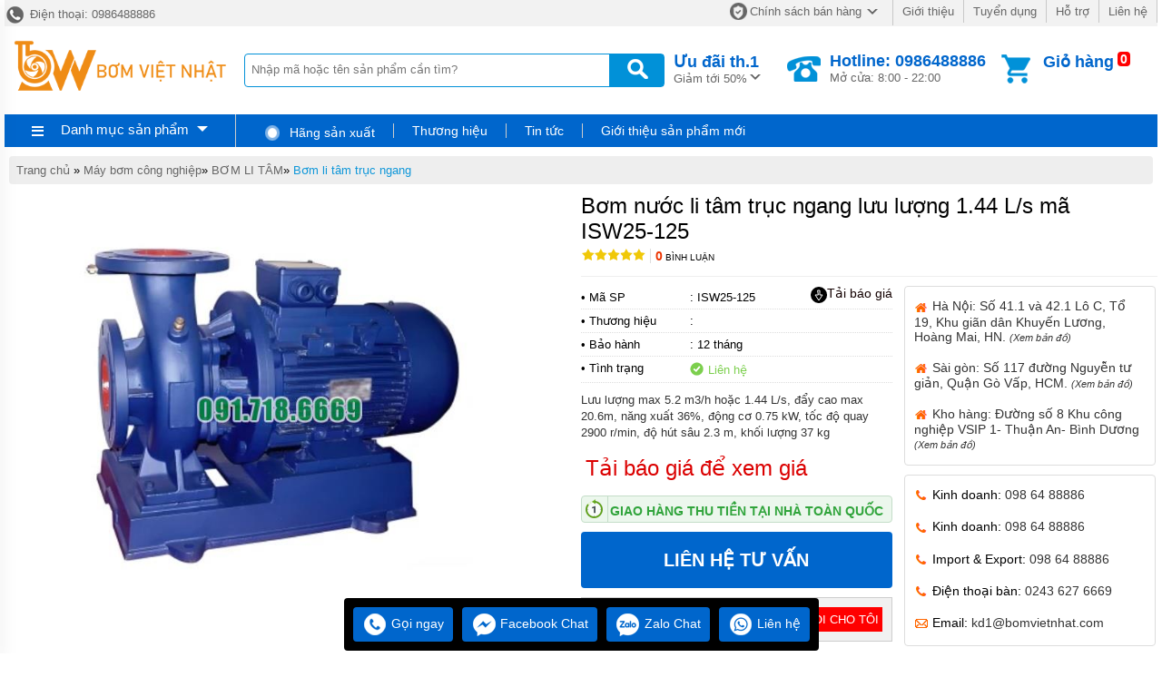

--- FILE ---
content_type: text/html
request_url: https://bomtrucvit.com.vn/bom-nuoc-li-tam-truc-ngang-luu-luong-144-ls-ma-isw25-125.html
body_size: 17848
content:
<!DOCTYPE html><html xmlns="http://www.w3.org/1999/xhtml"><head>    <!-- Powered by vGing / Website: www.vging.com -->    <title>Bơm nước li tâm trục ngang lưu lượng 1.44 L/s mã ISW25-125</title><meta name="viewport" content="width=device-width, initial-scale=1.0" /><meta http-equiv="Content-Type" content="text/html; charset=UTF-8" /><link rel="shortcut icon" href="/library/favicon.png" type="image/x-icon" /><link href="/style/Style.css" rel="stylesheet" type="text/css" />    <script type="text/javascript" src="/jscript/jquery.min.js"></script>    <script type="text/javascript" src="/jscript/JScript.js"></script>    <script type="text/javascript" src="/jscript/tm_jquery.flexslider.min.js"></script>    <script type="text/javascript" src="/jscript/autocomplete.js"></script>    <script type="text/javascript" src="/jscript/asidebar.jquery.js"></script>            <link rel="canonical" href="https://bomtrucvit.com.vn/bom-nuoc-li-tam-truc-ngang-luu-luong-144-ls-ma-isw25-125.html" />    <link rel="alternate" href="https://bomtrucvit.com.vn/bom-nuoc-li-tam-truc-ngang-luu-luong-144-ls-ma-isw25-125.html" hreflang="vi-vn" />    <style type="text/css"> html{background: none repeat scroll center top #FFFFFF; }</style>    <script type="text/javascript" src="/jscript/jquery.fancybox.min.js"></script>        <script type="text/javascript" src="/jscript/rmodal.js"></script>    <script type="text/javascript" src="/jscript/thickbox.js"></script><meta name="description" content="Lưu lượng max 5.2 m3/h hoặc 1.44 L/s, đẩy cao max 20.6m,  năng xuất 36%, động cơ 0.75 kW, tốc độ quay 2900 r/min, độ hút sâu 2.3 m, khối lượng 37 kg, " /><meta name="keywords" content="Bán bơm nước trục ngang ISW25-125 giá rẻ, bơm li tâm lưu lượng 1.44 L/s, bảo dưỡng bơm nước trục ngang ISW25-125 uy tín, sửa chữa bơm nước trục ngang ISW25-125, bơm nước trục ngang mode ISW25-125, bơm li tâm mã ISW25-125, bơm li tâm tốc độ quay 2900 r/min, bơm ISW25-125 đẩy cao 20.6m, bơm trục ngang hút sâu 2.3 m, bơm li tâm nằm ngang công suất 0.75 kW model ISW25-125 " /><meta property="og:title" content="Bơm nước li tâm trục ngang lưu lượng 1.44 L/s mã ISW25-125" /><meta property="og:description" content="Lưu lượng max 5.2 m3/h hoặc 1.44 L/s, đẩy cao max 20.6m,  năng xuất 36%, động cơ 0.75 kW, tốc độ quay 2900 r/min, độ hút sâu 2.3 m, khối lượng 37 kg, " /><meta property="og:url" content="https://bomtrucvit.com.vn/bom-nuoc-li-tam-truc-ngang-luu-luong-144-ls-ma-isw25-125.html" /><meta property="og:image" content="https://bomtrucvit.com.vn/Uploads/bom-nuoc-li-tam-truc-ngang-luu-luong-144-ls-ma-isw25-125.jpg" /></head>    <body>                <div id="fb-root"></div>        <script>(function(d, s, id) {          var js, fjs = d.getElementsByTagName(s)[0];          if (d.getElementById(id)) return;          js = d.createElement(s); js.id = id;          js.src = 'https://connect.facebook.net/vi_VN/sdk.js#xfbml=1&version=v2.12';          fjs.parentNode.insertBefore(js, fjs);        }(document, 'script', 'facebook-jssdk'));</script>        <div class="fix1">    <div class="header-top desktop">        <div class="l">            <a href="tel:0986488886"><span> </span> Điện thoại: 0986488886</a>        </div>        <div class="r clearUl">            <ul>                <li class="cols1"><a rel="nofollow" href="/intro/chinh-sach-ban-hang.html"><span class="s1"> </span>Chính sách bán hàng<span class="s2"> </span></a></li>                <li><a rel="nofollow" href="/intro/gioi-thieu.html">Giới thiệu</a></li>                <li><a rel="nofollow" href="/intro/tuyen-dung.html">Tuyển dụng</a></li>                <li><a rel="nofollow" href="/intro/ho-tro.html">Hỗ trợ</a></li>                <li><a rel="nofollow" href="/lien-he.html">Liên hệ</a></li>            </ul>        </div>        <div class="clear"></div>    </div>    <div class="header desktop">        <div class="logo"><a href="/"><img src="/library/logo.gif" alt="logo" title="logo" /></a></div>        <div class="search">            <form action="/tim-kiem.html">                <input autocomplete="off" value="" name="q" class="textbox search_keyword" type="text" placeholder="Nhập mã hoặc tên sản phẩm cần tìm?" />                <input value=" " class="submit" type="submit" />            </form>        </div>        <div class="support">            <div class="cols1">                <a rel="nofollow" href="/special-psale/khuyen-mai-hot-nhat.html">                    <b>Ưu đãi <span id="hotmonth"><script language="javascript" type="text/javascript">$(document).ready(function () { var d = new Date(); $("#hotmonth").html(" th." + parseInt(d.getMonth() + 1)); });</script></span><span class="symbol"> </span></b>                    Giảm tới 50%                </a>                            </div>            <div class="cols2">                <span class="symbol"> </span>                <a href="tel:0986488886">                    <b>Hotline: 0986488886</b>                    Mở cửa: 8:00 - 22:00                </a>            </div>            <div class="cols3">                <span class="count"><b class="countShoppingCart">0</b></span>                <a href="javascript:void();" class="symbol"> </a>                <div class="rows1">                    <a href="javascript:void();">Giỏ hàng</a>                </div>                <div class="rows2" id="load_cus">                    <script type="text/javascript" lang="ja">loadAjax('load_cus', '/ajax/checklogin.html');</script>                </div>                            </div>            <div class="clear"></div>        </div>        <div class="clear"></div>    </div>    <div class="clear"></div>    <div class="header-mn desktop">        <div class="left">            <div id="m0" class="menu h_menu_item">                <div class="title" onmouseout="" onmouseover="loadAjax('load_menu', '/ajax/menu.html');">                    <span class="symbol1"> </span>                    <a class="a" href="javascript:void(0);">Danh mục sản phẩm</a>                    <span class="symbol2"> </span>                </div>                <div id="h_menu_sub_m0" class="h_menu_sub"><div id="load_menu"></div></div>            </div>        </div>        <div class="right clearUl">            <div class="cols1">                <ul><li class="rows0"><a rel="nofollow"  target="_blank"  href="https://bomvietnhat.com/hang-san-xuat.html"><span class="symbol"> </span> Hãng sản xuất</a></li></ul>            </div>            <div class="cols2">                <ul>                    <li id="b1" class="h_menu_item"><a class="r" href="/thuong-hieu/" rel="nofollow">Thương hiệu</a>                        <div id="h_menu_sub_b1" class="h_menu_sub subBrand">                            <div class="border clearUl">                                                                <div class="clear"></div>                            </div>                        </div>                    </li>                                            <li id="n0" class="h_menu_item"><a rel="nofollow" class="r" href="/bai-viet.html">Tin tức</a>                                                    </li>                                            <li id="n1" class="h_menu_item"><a rel="nofollow" class="r" href="/gioi-thieu-san-pham-moi.html">Giới thiệu sản phẩm mới</a>                                                    </li>                                    </ul>                                </div>            <div class="clear"></div>        </div>        <div class="clear"></div>     </div>    <div class="clear"></div></div><div class="headerM mobile">    <div class="menu" id="asideMenu">        <a href="javascript:void(0);" onclick="$('.aside').asidebar('open')"><span> </span></a>    </div>    <div class="logo"><a href="/"><img src="/library/logo.gif" alt="logo" title="logo" /></a></div>    <div class="cart">        <a href="javascript:void();" class="count"><b class="countShoppingCart">0</b></a>        <a href="javascript:void();" class="symbol2"> </a>        <a href="javascript:void();" class="symbol1"> </a>    </div>    <div class="clear"></div>    <div class="search">        <form action="/tim-kiem.html">            <input autocomplete="off" type="text" value="" placeholder="Nhập mã hoặc tên sản phẩm cần tìm?" name="q" class="textbox search_keyword" />            <input type="submit" value=" " class="submit" />            <div class="clear"></div>        </form>    </div></div><div class="aside" style="overflow:auto;">    <div class="aside-header">        <span class="close" data-dismiss="aside" aria-hidden="true">×</span>    </div>    <div class="aside-contents clearUl">        <ul>                        <li><a class="name" href="/">Trang chủ</a></li>            <li style="display:none;"><a rel="nofollow" class="name" href="/special-psale/khuyen-mai-hot-nhat.html">Khuyến mại</a></li>                                    <li>                <a class="name" href="/may-bom-truc-vit-chau-a.html">                                                <span class="name">Máy Bơm Trục Vít Châu Á</span>                </a>                                    <span  onclick="showSub('menu_0');" class="symbol">                    <img id="img_menu_0" src="/library/onMove.png" alt="Máy Bơm Trục Vít Châu Á" title="Máy Bơm Trục Vít Châu Á" />                    </span>                                    </li>                                        <li class="sub showAll" id="menu_0">                                                    <div class="subName"  style="border-top:0px;">                                <a class="sub" href="/bom-truc-vit-don.html"><span>Bơm Trục Vít Đơn</span></a>                                                                    <div class="clear"></div>                                </div>                                                                                         <div class="subName" >                                <a class="sub" href="/bom-truc-vit-doi.html"><span>Bơm Trục Vít Đôi </span></a>                                                                    <div class="clear"></div>                                </div>                                                                                         <div class="subName" >                                <a class="sub" href="/bom-truc-vit-ba-truc.html"><span>Bơm Trục Vít Ba Trục</span></a>                                                                    <div class="clear"></div>                                </div>                                                                                         <div class="subName" >                                <a class="sub" href="/bom-truc-vit-don-dung-cho-polymer-thuoc-my-pham.html"><span>Bơm Trục Vít Đơn Dùng Cho Polymer, Thuốc, Mỹ Phẩm</span></a>                                                                    <div class="clear"></div>                                </div>                                                                                         <div class="subName" >                                <a class="sub" href="/bom-truc-vit-don-tu-moi-de-bom-bun.html"><span>Bơm Trục Vít Đơn Tự Mồi Để Bơm Bùn</span></a>                                                                    <div class="clear"></div>                                </div>                                                                                         <div class="subName" >                                <a class="sub" href="/bom-truc-vit-doi-seri-xs-hut-dau.html"><span>Bơm Trục Vít Đôi Seri XS Hút Dầu</span></a>                                                                    <div class="clear"></div>                                </div>                                                                                     </li>                            <li>                <a class="name" href="/may-bom-truc-vit-syno-an-do.html">                                                <span class="name">Máy Bơm Trục Vít SYNO Ấn Độ</span>                </a>                                    <span  onclick="showSub('menu_1');" class="symbol">                    <img id="img_menu_1" src="/library/onMove.png" alt="Máy Bơm Trục Vít SYNO Ấn Độ" title="Máy Bơm Trục Vít SYNO Ấn Độ" />                    </span>                                    </li>                                        <li class="sub showAll" id="menu_1">                                                    <div class="subName"  style="border-top:0px;">                                <a class="sub" href="/bom-truc-vit-syno-seri-s.html"><span>Bơm Trục Vít Syno Seri S</span></a>                                                                    <div class="clear"></div>                                </div>                                                                                         <div class="subName" >                                <a class="sub" href="/bom-truc-vit-pheu-rong-syno-seriW.html"><span>Bơm Trục Vít Phễu Rộng Syno Seri W</span></a>                                                                    <div class="clear"></div>                                </div>                                                                                         <div class="subName" >                                <a class="sub" href="/bom-truc-vit-dinh-luong-syno-seri-dc.html"><span>Bơm Trục Vít Định Lượng Syno Seri DC</span></a>                                                                    <div class="clear"></div>                                </div>                                                                                         <div class="subName" >                                <a class="sub" href="/bom-truc-vit-syno-seri-f.html"><span>Bơm Trục Vít Syno Seri F</span></a>                                                                    <div class="clear"></div>                                </div>                                                                                         <div class="subName" >                                <a class="sub" href="/bom-truc-vit-syno-seri-bbc.html"><span>Bơm Trục Vít SYNO Seri BBC</span></a>                                                                    <div class="clear"></div>                                </div>                                                                                         <div class="subName" >                                <a class="sub" href="/bom-truc-vit-syno-seri-x-cho-be-tong-nhe-va-vua.html"><span>Bơm Trục Vít SYNO Seri X Cho Bê Tông Nhẹ Và Vữa </span></a>                                                                    <div class="clear"></div>                                </div>                                                                                         <div class="subName" >                                <a class="sub" href="/bom-truc-vit-syno-seri-sbh.html"><span>Bơm Trục Vít SYNO Seri SBH</span></a>                                                                    <div class="clear"></div>                                </div>                                                                                     </li>                            <li>                <a class="name" href="/may-bom-truc-vit-seri-g.html">                                                <span class="name">Máy Bơm Trục Vít Seri G</span>                </a>                                </li>                            <li>                <a class="name" href="/may-bom-truc-vit-chau-au.html">                                                <span class="name">Máy Bơm Trục Vít Châu Âu</span>                </a>                                    <span  onclick="showSub('menu_3');" class="symbol">                    <img id="img_menu_3" src="/library/onMove.png" alt="Máy Bơm Trục Vít Châu Âu" title="Máy Bơm Trục Vít Châu Âu" />                    </span>                                    </li>                                        <li class="sub showAll" id="menu_3">                                                    <div class="subName"  style="border-top:0px;">                                <a class="sub" href="/bom-truc-vit-kral-kf-series.html"><span>Bơm Trục Vít KRAL KF Series</span></a>                                                                    <div class="clear"></div>                                </div>                                                                                         <div class="subName" >                                <a class="sub" href="/bom-truc-vit-kral-l-series.html"><span>Bơm Trục Vít KRAL L Series</span></a>                                                                    <div class="clear"></div>                                </div>                                                                                         <div class="subName" >                                <a class="sub" href="/bom-truc-vit-kral-Ek-El-series.html"><span>Bơm Trục Vít KRAL EK / EL Series</span></a>                                                                    <div class="clear"></div>                                </div>                                                                                         <div class="subName" >                                <a class="sub" href="/bom-truc-vit-kral-w-series.html"><span>Bơm Trục Vít KRAL W Series</span></a>                                                                    <div class="clear"></div>                                </div>                                                                                         <div class="subName" >                                <a class="sub" href="/bom-truc-vit-kral-z-series.html"><span>Bơm Trục Vít KRAL Z Series</span></a>                                                                    <div class="clear"></div>                                </div>                                                                                         <div class="subName" >                                <a class="sub" href="/bom-truc-vit-kral-c-series.html"><span>Bơm Trục Vít KRAL C Series</span></a>                                                                    <div class="clear"></div>                                </div>                                                                                         <div class="subName" >                                <a class="sub" href="/bom-truc-vit-kral-dk-dlc-dsl-series.html"><span>Bơm Trục Vít KRAL DK / DLC / DS/L Series</span></a>                                                                    <div class="clear"></div>                                </div>                                                                                         <div class="subName" >                                <a class="sub" href="/bom-truc-vit-kral-kv-series.html"><span>Bơm Trục Vít KRAL KV Series</span></a>                                                                    <div class="clear"></div>                                </div>                                                                                     </li>                            <li>                <a class="name" href="/bom-truc-vit-dang-xoan-don.html">                                                <span class="name">Bơm trục vít dạng xoắn đơn</span>                </a>                                </li>                            <li>                <a class="name" href="/may-bom-cong-nghiep.html">                                                <span class="name">Máy bơm công nghiệp</span>                </a>                                    <span  onclick="showSub('menu_5');" class="symbol">                    <img id="img_menu_5" src="/library/onMove.png" alt="Máy bơm công nghiệp" title="Máy bơm công nghiệp" />                    </span>                                    </li>                                        <li class="sub showAll" id="menu_5">                                                    <div class="subName"  style="border-top:0px;">                                <a class="sub" href="/may-bom-thuc-pham.html"><span>Máy bơm thực phẩm</span></a>                                                                    <span  onclick="showSub('menu_5_0');" class="symbol">                                    <img id="img_menu_5_0" src="/library/onMove.png" alt="Máy bơm thực phẩm" title="Máy bơm thực phẩm" />                                    </span>                                                                        <div class="clear"></div>                                </div>                                                                                             <div class="sub1" id="menu_5_0" style="display:none;">                                                                        <a class="sub"  style="border-top:0px;" href="/may-bom-trong-nganh-thuc-pham.html"><span>Máy bơm trong ngành thực phẩm</span></a>                                                                                                        </div>                                                            <div class="subName" >                                <a class="sub" href="/bom-banh-rang.html"><span>BƠM BÁNH RĂNG</span></a>                                                                    <span  onclick="showSub('menu_5_1');" class="symbol">                                    <img id="img_menu_5_1" src="/library/onMove.png" alt="BƠM BÁNH RĂNG" title="BƠM BÁNH RĂNG" />                                    </span>                                                                        <div class="clear"></div>                                </div>                                                                                             <div class="sub1" id="menu_5_1" style="display:none;">                                                                        <a class="sub"  style="border-top:0px;" href="/bom-banh-rang-kcb.html"><span>Bơm bánh răng KCB</span></a>                                                                                                        </div>                                                            <div class="subName" >                                <a class="sub" href="/bom-li-tam.html"><span>BƠM LI TÂM</span></a>                                                                    <span  onclick="showSub('menu_5_2');" class="symbol">                                    <img id="img_menu_5_2" src="/library/onMove.png" alt="BƠM LI TÂM" title="BƠM LI TÂM" />                                    </span>                                                                        <div class="clear"></div>                                </div>                                                                                             <div class="sub1" id="menu_5_2" style="display:none;">                                                                        <a class="sub"  style="border-top:0px;" href="/bom-li-tam-truc-ngang.html"><span>Bơm li tâm trục ngang</span></a>                                                                                                        </div>                                                            <div class="subName" >                                <a class="sub" href="/bom-mang-khi-nen.html"><span>BƠM MÀNG KHÍ NÉN</span></a>                                                                    <div class="clear"></div>                                </div>                                                                                     </li>                            <li>                <a rel="nofollow" class="name" href="/bai-viet.html">Tin tức</a>            </li>                        <li>                <a rel="nofollow" class="name" href="/gioi-thieu-san-pham-moi.html">Giới thiệu sản phẩm mới</a>            </li>                        <li><a rel="nofollow" class="name" href="/lien-he.html">Liên hệ</a></li>        </ul>    </div>    </div>                            <div class="fix">            <script lang="ja" type="text/javascript">caseUrl('bom-nuoc-li-tam-truc-ngang-luu-luong-144-ls-ma-isw25-125');</script>            <div class="clear5px"></div>            <div class="path" style="margin-left:5px;"><a class="name" href="/">Trang chủ</a> <span>»</span> <a href="/may-bom-cong-nghiep.html"  class="name">Máy bơm công nghiệp</a><span>»</span> <a href="/bom-li-tam.html"  class="name">BƠM LI TÂM</a><span>»</span> <a href="/bom-li-tam-truc-ngang.html"  class="name cssName">Bơm li tâm trục ngang</a><script type="application/ld+json">{"@context":"https://schema.org","@type":"BreadcrumbList","itemListElement":[{"item":{"name":"Trang chủ","@id":"https://bomtrucvit.com.vn"},"@type":"ListItem","position":"1"},{"item":{"name":"Máy bơm công nghiệp","@id":"https://bomtrucvit.com.vn/may-bom-cong-nghiep.html"},"@type":"ListItem","position":"2"},{"item":{"name":"BƠM LI TÂM","@id":"https://bomtrucvit.com.vn/bom-li-tam.html"},"@type":"ListItem","position":"3"},{"item":{"name":"Bơm li tâm trục ngang","@id":"https://bomtrucvit.com.vn/bom-li-tam-truc-ngang.html"},"@type":"ListItem","position":"4"},{"item":{"name":"Bơm nước li tâm trục ngang lưu lượng 1.44 L/s mã ISW25-125","@id":"https://bomtrucvit.com.vn/bom-nuoc-li-tam-truc-ngang-luu-luong-144-ls-ma-isw25-125.html"},"@type":"ListItem","position":"5"}]}</script><script type="application/ld+json">{"@context": "http://schema.org/","@type": "Product","name": "Bơm nước li tâm trục ngang lưu lượng 1.44 L/s mã ISW25-125","image": "https://bomtrucvit.com.vn/Uploads/bom-nuoc-li-tam-truc-ngang-luu-luong-144-ls-ma-isw25-125.jpg","description": "Lưu lượng max 5.2 m3/h hoặc 1.44 L/s, đẩy cao max 20.6m,  năng xuất 36%, động cơ 0.75 kW, tốc độ quay 2900 r/min, độ hút sâu 2.3 m, khối lượng 37 kg, ","sku": "ISW25-125","mpn": "16368","review":{"@type": "review","reviewRating": {"@type": "rating","ratingValue": "4,0"},"author": {"@type": "Organization","name": "QUAN VGING"}},"brand": {"@type": "Thing","name": "vGing"},"offers": {"@type": "offer","url": "https://bomtrucvit.com.vn/bom-nuoc-li-tam-truc-ngang-luu-luong-144-ls-ma-isw25-125.html","priceCurrency": "VND","price": "0","availability": "https://schema.org/InStock","priceValidUntil": "2/14/2025 5:03:32 PM"},"aggregateRating": {"@type": "AggregateRating","ratingValue": "5","reviewCount":"1"}}</script></div>            <div id="proFixInfo">                <div class="proDetail-img">                    <div class="border">                                                                        <div class="viewImg">                            <a href="javascript:void(0);">                                <img src="/library/viewimg.png" alt="Bơm nước li tâm trục ngang lưu lượng 1.44 L/s mã ISW25-125" title="Bơm nước li tâm trục ngang lưu lượng 1.44 L/s mã ISW25-125" /></a></div>                        <div id="productimg">                            <a class="imgdefault" data-fancybox="images" href="/Uploads/bom-nuoc-li-tam-truc-ngang-luu-luong-144-ls-ma-isw25-125.jpg"  data-caption="Bơm nước li tâm trục ngang lưu lượng 1.44 L/s mã ISW25-125">                                <img src="/Uploads/big_bom-nuoc-li-tam-truc-ngang-luu-luong-144-ls-ma-isw25-125.jpg"  title="Bơm nước li tâm trục ngang lưu lượng 1.44 L/s mã ISW25-125" alt="Bơm nước li tâm trục ngang lưu lượng 1.44 L/s mã ISW25-125" />                                </a>                            </div>                        <div class="proImg-list clearUl">                            <div class="cols1">                                <div class="proImgListAll">                                                                        <div class="clear"></div>                                    <div class="other">                                                                                                         </div>                                                                </div>                                <div class="clear"></div>                            </div>                            <div class="clear"></div>                        </div>                    </div>                </div>                                <div class="proDetail-info">                    <div class="name">                        <h1>Bơm nước li tâm trục ngang lưu lượng 1.44 L/s mã ISW25-125</h1>                        <div class="ratingv clearUl">                            <ul>                                <li class="li1"><a href="#rating-title"><img src="/library/rating_0.gif" alt="Rating" title="Rating" /></a></li>                                <li class="li2"><a href="#rating-title"><b>0</b> Bình luận</a></li>                                <li class="li3"><b>0</b> Lượt xem</li>                            </ul>                            <div class="share">                                <div class="fb-like" data-href="https://bomtrucvit.com.vn/bom-nuoc-li-tam-truc-ngang-luu-luong-144-ls-ma-isw25-125.html" data-layout="button_count" data-action="like" data-show-faces="true" data-share="true"></div>                                   <div style="display:inline-block; width:75px; overflow:hidden;">                                                                    </div>                            </div>                            <div class="clear"></div>                        </div>                        <div class="qrcode">                            <a class="aqrcode" href="/qrcode/product/isw25-125.png" data-fancybox="imagesqr" data-caption=""><img src="/qrcode/product/isw25-125.png" alt="" title="" /></a>                                                    </div>                        <div class="clear"></div>                    </div>                                        <div class="clear"></div>                    <div class="info">                        <a class="aexport" href="javascript:void(0);" onclick="openThickboxWP('/ajax/exportword.html?productId=16368&', '600', '400', '80','80');"><span><svg class="svg1"><path d="M 18 5 L 20 5 L 20 10 L 23 10 L 19 16 L 15 10 L 18 10 Z"></path></svg></span>Tải báo giá</a>                        <div class="list">                            <div class="cols1">• Mã SP</div>                            <div class="cols2">: ISW25-125</div>                            <div class="clear"></div>                        </div>                        <div class="list">                            <div class="cols1">• Thương hiệu</div>                            <div class="cols2">: </div>                            <div class="clear"></div>                        </div>                        <div class="list">                            <div class="cols1">• Bảo hành</div>                            <div class="cols2">: 12 tháng</div>                            <div class="clear"></div>                        </div>                        <div class="list">                            <div class="cols1">• Tình trạng</div>                            <div class="cols2 quantity"><span class="symbol1"> </span><span class="txt1"> Liên hệ</span></div>                            <div class="clear"></div>                        </div>                        <div class="summary">Lưu lượng max 5.2 m3/h hoặc 1.44 L/s, đẩy cao max 20.6m,  năng xuất 36%, động cơ 0.75 kW, tốc độ quay 2900 r/min, độ hút sâu 2.3 m, khối lượng 37 kg</div>                                                <div class="proDetail-accessory clearUl">                                                    </div>                        <div class="proDetail-price">                                                        <div class="text">                                <a href="javascript:void(0);" onclick="openThickboxWP('/ajax/exportword.html?productId=16368&', '600', '400', '80','80');">Tải báo giá để xem giá</a>                            </div>                                                    </div>                        <div class="proDetail-time">                            <div class="l"><span> </span></div>                            <div class="r"><a href="/intro/chinh-sach-giao-hang.html">Giao hàng thu tiền tại nhà toàn quốc</a></div>                            <div class="clear"></div>                                            </div>                        <div class="proDetail-order">                                                    <a class="cart" onclick="modalopen('modalpro');" href="javascript:void(0);">                                <b>LIÊN HỆ TƯ VẤN</b></a>                                                    </div>                        <div class="proDetail-send loadFormTel" style="position:relative;">                                                <div class="content">                                <div class="text">                                    <span>                                        <input onkeypress="return isNumberKey(event)" class="formTel" id="formTel" value="" name="tel" type="text"  placeholder="Nhập số điện thoại yêu cầu tư vấn"  />                                    </span>                                </div>                                <div class="sub">                                    <input class="checkFromTel" value="Gọi cho tôi" name="send" type="button" />                                    <input type="hidden" value="https://bomtrucvit.com.vn/bom-nuoc-li-tam-truc-ngang-luu-luong-144-ls-ma-isw25-125.html" name="canonical" id="canonical" />                                    <input type="hidden" value="Bơm nước li tâm trục ngang lưu lượng 1.44 L/s mã ISW25-125" name="productname" id="productname" />                                    <input type="hidden" value="ISW25-125" name="productsku" id="productsku" />                                           <div class="formTelSend">Đang xử lý...</div>                                </div>                                <div class="clear"></div>                            </div>                        </div>                    </div>                    <div class="support">                        <div class="clear10px"></div>                        <div class="proDetail-support clearUl">                            <ul>                                <li>                                    <a class="cols1" href="#" target="_blank"><span class="symbolh"> </span> Hà Nội: Số 41.1 và 42.1 Lô C, Tổ 19, Khu giãn dân Khuyến Lương, Hoàng Mai, HN. <span class="symbolm"><i>(Xem bản đồ)</i></span></a>                                </li>                                <li>                                    <a class="cols1" href="#" target="_blank"><span class="symbolh"> </span> Sài gòn: Số 117 đường Nguyễn tư giản, Quận Gò Vấp, HCM. <span class="symbolm"><i>(Xem bản đồ)</i></span></a>                                </li>                                <li>                                    <a class="cols1" href="#" target="_blank"><span class="symbolh"> </span> Kho hàng: Đường số 8 Khu công nghiệp VSIP 1- Thuận An- Bình Dương <span class="symbolm"><i>(Xem bản đồ)</i></span></a>                                </li>                            </ul>                        </div>                        <div class="clear10px"></div>                        <div class="proDetail-support clearUl">                            <ul>                                <li>                                    <span class="symbolt"> </span> Kinh doanh: <a href="tel:0986488886">098 64 88886</a>                                </li>                                <li>                                    <span class="symbolt"> </span> Kinh doanh: <a href="tel:0986488886">098 64 88886</a>                                </li>                                <li>                                    <span class="symbolt"> </span> Import & Export: <a href="tel:0986488886">098 64 88886</a>                                </li>                                <li>                                    <span class="symbolt"> </span> Điện thoại bàn: <a href="tel:02436276669">0243 627 6669</a>                                </li>                                <li>                                    <span class="symbole"> </span> Email: <a href="#">kd1@bomvietnhat.com</a>                                </li>                            </ul>                        </div>                    </div>                </div>                <div class="clear"></div>            </div>            <div class="pro-content" id="proFixContent">                <div class="border">                    <div class="pDetail-tab"><span> </span><h2>Thông tin sản phẩm</h2></div>                                        <div class="proDetailContent">                        <h2>Cấu tạo và nguyên lý hoạt động của bơm nước li tâm trục ngang lưu lượng 1.44 L/s mã ISW25-125</h2><div><p><a href="https://bomtrucvit.com.vn/bom-nuoc-li-tam-truc-ngang-luu-luong-144-ls-ma-isw25-125.html">Bơm nước li tâm trục ngang mã ISW25-125</a> là một loại bơm được sử dụng phổ biến trong các hệ thống cấp nước và xử lý chất lỏng. Dưới đây là cấu tạo và nguyên lý hoạt động cơ bản của bơm ISW25-125:</p><h3>Cấu tạo chính của bơm ISW25-125:</h3><ol><li><p><span style="font-weight: bold;">Thân bơm</span>: Thường làm từ gang, thép không gỉ hoặc các vật liệu chịu được mài mòn và ăn mòn.</p></li><li><p><span style="font-weight: bold;">Cánh bơm (Impeller)</span>: Có nhiệm vụ tạo ra áp lực để đẩy chất lỏng qua hệ thống. Cánh bơm thường được làm từ gang xám, thép không gỉ hoặc nhựa chịu được hóa chất.</p></li><li><p><span style="font-weight: bold;">Trục (Shaft)</span>: Kết nối cánh bơm với động cơ và truyền lực đẩy từ động cơ sang cánh bơm.</p></li><li><p><span style="font-weight: bold;">Phốt cơ khí (Mechanical Seal)</span>: Là linh kiện quan trọng giữa trục và thân bơm, ngăn chặn rò rỉ nước ra ngoài.</p></li><li><p><span style="font-weight: bold;">Động cơ</span>: Thường là động cơ điện, cung cấp năng lượng để vận hành bơm.</p></li><li><p><span style="font-weight: bold;">Hộp giảm tốc (Gearbox)</span>: Nếu có, dùng để điều chỉnh tốc độ quay của cánh bơm.</p></li><li><p><span style="font-weight: bold;">Van hút và van đẩy</span>: Được sử dụng để kiểm soát luồng chất lỏng hút vào và đẩy ra khỏi bơm.</p></li></ol><h3>Nguyên lý hoạt động:</h3><p>Bơm nước li tâm trục ngang ISW25-125 hoạt động dựa trên nguyên lý của bơm li tâm, bao gồm các bước chính sau:</p><ol><li><p><span style="font-weight: bold;">Hút chất lỏng</span>: Khi bơm hoạt động, cánh bơm quay, tạo áp suất hút, và chất lỏng từ bể chứa được hút vào qua van hút.</p></li><li><p><span style="font-weight: bold;">Đẩy chất lỏng</span>: Chất lỏng sau đó được đẩy qua cánh bơm và xuất ra ngoài qua van đẩy, nhờ vào áp suất tạo ra bởi cánh bơm.</p></li><li><p><span style="font-weight: bold;">Tạo áp lực</span>: Cánh bơm quay nhanh tạo ra lực ly tâm, đẩy chất lỏng ra từ trục vào cánh bơm và xuất ra ngoài. Áp suất của chất lỏng tăng lên do lực ly tâm và lực hút được tạo ra bởi cánh bơm.</p></li><li><p><span style="font-weight: bold;">Cơ chế phốt cơ khí</span>: Phốt cơ khí trong bơm ISW25-125 giữ trục và ngăn chặn nước thoát ra, đảm bảo tính kín của bơm.</p></li></ol><p>Bơm nước li tâm trục ngang ISW25-125 là một thiết bị quan trọng trong các hệ thống cấp nước và xử lý chất lỏng, đảm bảo hiệu suất cao và độ tin cậy trong quá trình vận hành.</p><p style="text-align: center;"><img src="/Uploads/hinh-anh-thuc-te-bom-nam-ngang-isw25-125-3.jpg" title="" alt="" /></p></div><h3>Bơm nước li tâm trục ngang lưu lượng 1.44 L/s mã ISW25-125 không bị rung và ít tiếng ồn khi vận hành</h3><div><p>Các lí do chính để bơm nước li tâm trục ngang ISW25-125 có thể không bị rung và ít tiếng ồn khi vận hành có thể bao gồm:</p><ol><li><p><span style="font-weight: bold;">Cân bằng và lắp đặt chính xác</span>: Việc cân bằng máy bơm và lắp đặt chính xác là yếu tố quan trọng để đảm bảo máy bơm hoạt động ổn định. Nếu máy bơm được cân bằng tốt và lắp đặt đúng cách, sẽ giảm thiểu rung động và tiếng ồn.</p></li><li><p><span style="font-weight: bold;">Chất lượng vật liệu và gia công</span>: Sự chính xác trong gia công các bộ phận, đặc biệt là impeller và các bộ phận quay khác, cùng với việc sử dụng vật liệu chất lượng cao như thép không gỉ hoặc gang, giúp giảm tiếng ồn và rung động.</p></li><li><p><span style="font-weight: bold;">Hệ thống cách âm</span>: Các hệ thống cách âm và cách rung tốt có thể được áp dụng để giảm tiếng ồn từ hoạt động của bơm, đặc biệt là khi nó được sử dụng trong môi trường yêu cầu yên tĩnh như trong các tòa nhà dân dụng hay khu vực đô thị.</p></li><li><p><span style="font-weight: bold;">Kiểm soát và điều chỉnh tốc độ</span>: Nếu máy bơm được thiết kế để có thể kiểm soát và điều chỉnh tốc độ hoạt động, có thể giảm tiếng ồn khi máy hoạt động ở các tốc độ thấp hơn.</p></li><li><p><span style="font-weight: bold;">Bảo dưỡng định kỳ</span>: Việc bảo dưỡng định kỳ và thay thế các bộ phận hao mòn cũng là yếu tố quan trọng để duy trì hiệu suất cao và giảm tiếng ồn của máy bơm.</p></li><li><p><span style="font-weight: bold;">Thiết kế và công nghệ</span>: Các tiến bộ trong thiết kế và công nghệ sản xuất máy bơm cũng đã giúp cải thiện tính năng này, ví dụ như sử dụng các vòng bi chịu tải cao và hệ thống phanh rung tối ưu.</p></li></ol><p>Tóm lại, việc bơm nước ISW25-125 không bị rung và ít tiếng ồn khi vận hành phụ thuộc vào nhiều yếu tố từ thiết kế, chất lượng vật liệu cho đến cách lắp đặt và bảo trì. Các yếu tố này cùng nhau đảm bảo máy bơm hoạt động hiệu quả và bền bỉ trong thời gian dài.</p><p style="text-align: center;"><img src="/Uploads/hinh-anh-thuc-te-bom-nam-ngang-isw25-125.jpg" title="" alt="" /></p></div><h3>Điều kiện làm việc bơm nước li tâm trục ngang lưu lượng 1.44 L/s mã ISW25-125</h3><div><br /></div><div>1. Phạm vi dòng chảy: 1,8 ~ 2000m³ / h</div><div>2. Đầu nâng: <130m</div><div>3. Nhiệt độ trung bình: -10oC ~ 80oC, 105 ° C</div><div>4. Nhiệt độ môi trường: tối đa. +40°C; độ cao so với mực nước biển thấp hơn 1.500m; RH không cao hơn 95%</div><div>5. Tối đa. áp suất làm việc: 1.6MPa (DN200 trở xuống) và 1.0MPa (DN250 trở lên); tối đa. áp suất làm việc = áp suất đầu vào + áp suất đóng van (Q=0) và áp suất đầu vào 0,4MPa. </div><div>Khi áp suất đầu vào cao hơn 0,4MPa hoặc mức tối đa của hệ thống. áp suất làm việc cao hơn 1,6MPa (DN200 trở xuống) hoặc 1,0MPa (DN250 trở lên) thì phải ghi chú riêng theo thứ tự để sử dụng gang than chì hình cầu hoặc thép đúc để chế tạo bộ phận chảy qua của máy bơm, và con dấu cơ khí phải được chọn theo cách khác.</div><div>6. Đối với bất kỳ chất rắn không hòa tan nào trong môi trường làm việc, thể tích đơn vị của nó phải nhỏ hơn 0,1% và độ hạt của nó <0,2 mm.</div><div>7. Tùy chọn mặt bích đồng hành: PN1.6MPa-GB/T17241.6-1998</div><div><br /></div><h3>Bảng thông số kỹ thuật bơm nước li tâm trục ngang lưu lượng 1.44 L/s mã ISW25-125</h3><h3><img src="/Uploads/bang-thong-so-ky-thuat-bom-nam-ngang-isw25-125.jpg" title="" alt="" /><br />Đường cong hiệu suất bơm nước li tâm trục ngang lưu lượng 1.44 L/s mã ISW25-125</h3><h3><img src="/Uploads/duong-cong-hieu-suat-bom-nam-ngang-isw25-125.jpg" title="" alt="" /><br />Bản vẽ cấu tạo và kích thước bơm nước li tâm trục ngang lưu lượng 1.44 L/s mã ISW25-125</h3><div><img src="/Uploads/cau-tao-bom-nam-ngang-isw25-125.jpg" title="" alt="" /></div><div><img src="/Uploads/ban-ve-kich-thuoc-bom-nam-ngang-isw25-125.jpg" title="" alt="" /></div><h4>https://vietnhat.company/bom-nuoc-truc-ngang-isw25125.html</h4>                    </div>                                                                    <div class="pDetail-tel">                        <div class="left">                            <div class="img"><img src="/Uploads/resize_bom-nuoc-li-tam-truc-ngang-luu-luong-144-ls-ma-isw25-125.jpg" alt="Bơm nước li tâm trục ngang lưu lượng 1.44 L/s mã ISW25-125" title="Bơm nước li tâm trục ngang lưu lượng 1.44 L/s mã ISW25-125" /> </div>                            <div class="info">                                <p class="name">Bơm nước li tâm trục ngang lưu lượng 1.44 L/s mã ISW25-125</p>                                <p class="price">                                                                        <span class="text">Liên hệ</span>                                                                    </p>                            </div>                            <div class="clear"></div>                        </div>                        <div class="right">                            <div class="order">                                                                        <a class="cart" onclick="modalopen('modalpro');" href="javascript:void(0);">                                            <b>ĐẶT HÀNG</b>                                            </a>                                                            </div>                            <div class="send">                                <div class="proDetail-send loadFormTel" id="loadFormTel" style="position:relative;">                                                            <div class="content">                                        <div class="text">                                            <span>                                                <input onkeypress="return isNumberKey(event)" class="formTel" id="formTel2" value="Nhập số điện thoại yêu cầu tư vấn" name="tel" onblur="if(this.value=='')this.value='Nhập số điện thoại yêu cầu tư vấn';" onfocus="if(this.value=='Nhập số điện thoại yêu cầu tư vấn')this.value='';" type="text" />                                            </span>                                        </div>                                        <div class="sub">                                            <input class="checkFromTel2" value="Gọi cho tôi" name="send" type="button" />                                                 <div class="formTelSend" id="formTelSend">Đang xử lý...</div>                                        </div>                                        <div class="clear"></div>                                    </div>                                </div>                            </div>                            <div class="clear"></div>                        </div>                        <div class="clear"></div>                    </div>                    <div id="loadTags">                        <div class="tags-title">Tags</div><ul  class="tags-list ulClear"><li><a href="/tags/ban-bom-nuoc-truc-ngang-isw25-125-gia-re-tg15868.html">Bán bơm nước trục ngang ISW25-125 giá rẻ</a></li><li><a href="/tags/bom-li-tam-luu-luong-144-l/s-tg15869.html">bơm li tâm lưu lượng 1.44 L/s</a></li><li><a href="/tags/bao-duong-bom-nuoc-truc-ngang-isw25-125-uy-tin-tg15870.html">bảo dưỡng bơm nước trục ngang ISW25-125 uy tín</a></li><li><a href="/tags/sua-chua-bom-nuoc-truc-ngang-isw25-125-tg15871.html">sửa chữa bơm nước trục ngang ISW25-125</a></li><li><a href="/tags/bom-nuoc-truc-ngang-mode-isw25-125-tg15872.html">bơm nước trục ngang mode ISW25-125</a></li><li><a href="/tags/bom-li-tam-ma-isw25-125-tg15873.html">bơm li tâm mã ISW25-125</a></li><li><a href="/tags/bom-li-tam-toc-do-quay-2900-r/min-tg15874.html">bơm li tâm tốc độ quay 2900 r/min</a></li><li><a href="/tags/bom-isw25-125-day-cao-206m-tg15875.html">bơm ISW25-125 đẩy cao 20.6m</a></li><li><a href="/tags/bom-truc-ngang-hut-sau-23-m-tg15876.html">bơm trục ngang hút sâu 2.3 m</a></li><li><a href="/tags/bom-li-tam-nam-ngang-cong-suat-075-kw-model-isw25-125-tg15877.html">bơm li tâm nằm ngang công suất 0.75 kW model ISW25-125</a></li></ul><div class="clear"></div>                    </div>                    <div class="proDetail-video" id="loadVideo">                                            </div>                    <div class="clear5px"></div>                    <div id="loadImgReality">                                                        </div>                    <div id="loadProBrand" class="clearUl">                                                <div class="pDetail-tab"><span> </span><h2>Sản phẩm cùng loại</h2></div>                        <div class="pro-same1 clearUl">                        <ul>                                                                <li>                                    <div class="b">                                        <div class="img">                                                                                        <a href="gia-ban-bom-li-tam-truc-ngang-vo-gang-fc200-model-cm50-160b.html" title="Giá bán bơm li tâm trục ngang vỏ gang FC200 model CM50-160B">                                                <img src="/Uploads/medium_gia-ban-bom-li-tam-truc-ngang-vo-gang-fc200-model-cm50-160b.jpg" alt="Giá bán bơm li tâm trục ngang vỏ gang FC200 model CM50-160B" title="Giá bán bơm li tâm trục ngang vỏ gang FC200 model CM50-160B" /></a>                                        </div>                                        <div class="name">                                            <a href="gia-ban-bom-li-tam-truc-ngang-vo-gang-fc200-model-cm50-160b.html" title="Giá bán bơm li tâm trục ngang vỏ gang FC200 model CM50-160B">                                                    Giá bán bơm li tâm trục ngang vỏ gang FC200 model CM50-160B                                            </a>                                        </div>                                    </div>                                </li>                                                                <li>                                    <div class="b">                                        <div class="img">                                                                                        <a href="bom-li-tam-truc-ngang-ma-slw65-isw65-160-i-luu-luong-65-m3h.html" title="Bơm li tâm trục ngang mã SLW65-ISW65-160-I lưu lượng 65 m3/h">                                                <img src="/Uploads/medium_bom-li-tam-truc-ngang-ma-slw65-isw65-160-i-luu-luong-65-m3h.jpg" alt="Bơm li tâm trục ngang mã SLW65-ISW65-160-I lưu lượng 65 m3/h" title="Bơm li tâm trục ngang mã SLW65-ISW65-160-I lưu lượng 65 m3/h" /></a>                                        </div>                                        <div class="name">                                            <a href="bom-li-tam-truc-ngang-ma-slw65-isw65-160-i-luu-luong-65-m3h.html" title="Bơm li tâm trục ngang mã SLW65-ISW65-160-I lưu lượng 65 m3/h">                                                    Bơm li tâm trục ngang mã SLW65-ISW65-160-I lưu lượng 65 m3/h                                            </a>                                        </div>                                    </div>                                </li>                                                                <li>                                    <div class="b">                                        <div class="img">                                                                                        <a href="gia-may-bom-canh-ho-li-tam-truc-ngang-ihk65-40-200-kich-thuoc-40-mm.html" title="Giá máy bơm cánh hở li tâm trục ngang IHK65-40-200 kích thước 40 mm">                                                <img src="/Uploads/medium_gia-may-bom-canh-ho-li-tam-truc-ngang-ihk65-40-200-kich-thuoc-40-mm.png" alt="Giá máy bơm cánh hở li tâm trục ngang IHK65-40-200 kích thước 40 mm" title="Giá máy bơm cánh hở li tâm trục ngang IHK65-40-200 kích thước 40 mm" /></a>                                        </div>                                        <div class="name">                                            <a href="gia-may-bom-canh-ho-li-tam-truc-ngang-ihk65-40-200-kich-thuoc-40-mm.html" title="Giá máy bơm cánh hở li tâm trục ngang IHK65-40-200 kích thước 40 mm">                                                    Giá máy bơm cánh hở li tâm trục ngang IHK65-40-200 kích thước 40 mm                                            </a>                                        </div>                                    </div>                                </li>                                                                <li>                                    <div class="b">                                        <div class="img">                                                                                        <a href="bom-li-tam-truc-ngang-slw-isw65-100-luu-luong-903-ls-hoac-325-m3h.html" title="Bơm li tâm trục ngang SLW-ISW65-100 lưu lượng 9.03 L/s hoặc 32.5 m3/h">                                                <img src="/Uploads/medium_bom-li-tam-truc-ngang-slw-isw65-100-luu-luong-903-ls-hoac-325-m3h.jpg" alt="Bơm li tâm trục ngang SLW-ISW65-100 lưu lượng 9.03 L/s hoặc 32.5 m3/h" title="Bơm li tâm trục ngang SLW-ISW65-100 lưu lượng 9.03 L/s hoặc 32.5 m3/h" /></a>                                        </div>                                        <div class="name">                                            <a href="bom-li-tam-truc-ngang-slw-isw65-100-luu-luong-903-ls-hoac-325-m3h.html" title="Bơm li tâm trục ngang SLW-ISW65-100 lưu lượng 9.03 L/s hoặc 32.5 m3/h">                                                    Bơm li tâm trục ngang SLW-ISW65-100 lưu lượng 9.03 L/s hoặc 32.5 m3/h                                            </a>                                        </div>                                    </div>                                </li>                                                        </ul>                        </div>                        <div class="clear10px"></div>                                            </div>                    <div class="clear"></div>                    <div id="loadCateJoin" class="clearUl">                                            </div>                    <div class="clear"></div>                    <div class="rating clearUl" id="rating-title">                        <div class="title">                            <div class="cols1">                                Đánh giá sản phẩm: Bơm nước li tâm trục ngang lưu lượng 1.44 L/s mã ISW25-125                            </div>                            <div class="cols11">                                <div class="cols2">                                    <a class="active" onclick="ratingShowFrom(0);" href="javascript:void(0);">Gửi đánh giá của bạn</a>                                </div>                                <div class="cols3">                                    <a onclick="ratingShowFrom(1);" href="javascript:void(0);">Bình luận facebook</a>                                </div>                            </div>                            <div class="clear"></div>                        </div>                        <div id="loadRating">                                                        <div class="form-content loadContent"  id="loadContent">                                <div class="content">                                    <div class="left">                                        <div class="border">                                            <textarea onblur="if(this.value=='')this.value='Mời bạn thảo luận, vui lòng nhập tiếng việt có dấu.';" onfocus="if(this.value=='Mời bạn thảo luận, vui lòng nhập tiếng việt có dấu.')this.value='';" class="txtContent" name="ratingContent" id="ratingContent">Mời bạn thảo luận, vui lòng nhập tiếng việt có dấu.</textarea>                                        </div>                                    </div>                                    <div class="right">                                        <div class="stars">                                            <div class="stars1 starsActive" onclick="rateMove('1');"> </div>                                            <div class="stars2 starsActive" onclick="rateMove('2');"> </div>                                            <div class="stars3 starsActive" onclick="rateMove('3');"> </div>                                            <div class="stars4 starsActive" onclick="rateMove('4');"> </div>                                            <div class="stars5 starsActive" onclick="rateMove('5');"> </div>                                                                                    <div class="clear"></div>                                            <input type="hidden" value="5" id="ratingStars" />                                                                                </div>                                        <div class="submit">                                            <a href="javascript:void(0);" onclick="openmodal('0');">Gửi ý kiến</a>                                        </div>                                                        </div>                                    <div class="clear"></div>                                </div>                                                            </div>                            <div id="modal" class="modal">                                <div class="modal-dialog animated rating-modal">                                    <div class="modal-content">                                        <div class="title">                                            <h2>Hoàn tất</h2>                                            <a href="javascript:void(0)" onclick="closemodal();"><span class="symbol">×</span><span class="esc">(ESC)</span> </a>                                            <div class="clear"></div>                                        </div>                                        <div class="loadContent">                                            <div class="note">Vui lòng cho biết thông tin của bạn</div>                                            <div class="cols cols0" id="content_reply" style="display:none;">                                                <div class="border">                                                    <textarea onblur="if(this.value=='')this.value='Mời bạn thảo luận, vui lòng nhập tiếng việt có dấu.';" onfocus="if(this.value=='Mời bạn thảo luận, vui lòng nhập tiếng việt có dấu.')this.value='';" class="txtContent" name="ratingContent1" id="ratingContent1">Mời bạn thảo luận, vui lòng nhập tiếng việt có dấu.</textarea>                                                </div>                                            </div>                                            <div class="cols cols1">                                                <div class="border">                                                    <input value="Nhập họ tên (bắt buộc)" name="ratingName" id="ratingName" class="textBox" onblur="if(this.value=='')this.value='Nhập họ tên (bắt buộc)';" onfocus="if(this.value=='Nhập họ tên (bắt buộc)')this.value='';" type="text" />                                                </div>                                            </div>                                            <div class="cols cols2">                                                <div class="border">                                                    <input value="Email (khi cần nhận phản hồi qua email)" name="ratingEmail1" id="ratingEmail1" class="textBox" onblur="if(this.value=='')this.value='Email (khi cần nhận phản hồi qua email)';" onfocus="if(this.value=='Email (khi cần nhận phản hồi qua email)')this.value='';" type="text" />                                                </div>                                            </div>                                            <div class="cols cols3">                                                <div class="border">                                                    <input value="Số điện thoại (khi cần nhập phản hồi qua điện thoại)" onkeypress="return isNumberKey(event)" name="ratingTel" id="ratingTel" class="textBox" onblur="if(this.value=='')this.value='Số điện thoại (khi cần nhập phản hồi qua điện thoại)';" onfocus="if(this.value=='Số điện thoại (khi cần nhập phản hồi qua điện thoại)')this.value='';" type="text" />                                                </div>                                            </div>                                            <div class="cols cols4">                                                <a class="submit" href="javascript:void(0);" onclick="sendProductRating('16368', '2');">Gửi bình luận</a>                                                <input class="submit" name="ratingParentId" id="ratingParentId"  value="0" type="hidden" />                                                <input class="submit" name="getName" id="getName"  value="Bơm nước li tâm trục ngang lưu lượng 1.44 L/s mã ISW25-125" type="hidden" />                                                <input class="submit" name="getURL" id="getURL"  value="https://bomtrucvit.com.vn/bom-nuoc-li-tam-truc-ngang-luu-luong-144-ls-ma-isw25-125.html" type="hidden" />                                            </div>                                        </div>                                    </div>                                </div>                                </div>                                                                                <div class="total" style="padding: 10px;color: #333;">Tổng đánh giá: <b>(1 đánh giá)</b><img alt="rating 5" title="rating 5" src="/library/rating_5.gif" /></div>                                <div class="rating-list">                                    <div class="name">                                        <div class="cols1">NVQ</div>                                        <div class="cols2">Nguyễn Văn Quân</div>                                        <div class="cols3"> | 14/02/2025 17:03</div>                                        <div class="cols4"></div>                                        <div class="clear"></div>                                    </div>                                    <div class="content">                                        Đã mua và dùng tốt. Rất tốt                                    </div>                                    <div class="like">                                        <div class="cols1"><a href="javascript:void(0);">Trả lời</a></div>                                        <div class="cols2">| <a href="javascript:void(0);"><span class="symbol"> </span>Thích</a> <span class="count">.1</span></div>                                        <div class="cols3">| <img alt="rating 5" title="rating 5" src="/library/rating_5.gif" /></div>                                        <div class="clear"></div>                                    </div>                                                                </div>                                                        <div id="showMoreRating"></div>                                                    </div>                        <div id="loadFace" style="display:none;">                            <div class="fb-comments" data-href="https://bomtrucvit.com.vn/bom-nuoc-li-tam-truc-ngang-luu-luong-144-ls-ma-isw25-125.html" data-width="100%" data-numposts="5"></div>                        </div>                    </div>                   <div class="clear"></div>                </div>            </div>            <div class="pro-right">                <div class="cols1" id="fixProFilter">                                            <div id="loadProNew">                                                </div>                                            </div>                <div class="cols2" id="fixSupport">                                        <div class="proDetail-support clearUl">                        <ul>                            <li>                                <a class="cols1" href="#" target="_blank"><span class="symbolh"> </span> Hà Nội: Số 41.1 và 42.1 Lô C, Tổ 19, Khu giãn dân Khuyến Lương, Hoàng Mai, HN <span class="symbolm"><i>(Xem bản đồ)</i></span></a>                            </li>                            <li>                                <a class="cols1" href="#" target="_blank"><span class="symbolh"> </span> Sài gòn: Số 117 đường Nguyễn tư giản, Quận Gò Vấp, HCM <span class="symbolm"><i>(Xem bản đồ)</i></span></a>                            </li>                            <li>                                <a class="cols1" href="#" target="_blank"><span class="symbolh"> </span> Kho hàng: Đường số 8 Khu công nghiệp VSIP 1- Thuận An- Bình Dương <span class="symbolm"><i>(Xem bản đồ)</i></span></a>                            </li>                        </ul>                    </div>                    <div class="clear20px"></div>                    <div class="proDetail-support clearUl">                        <ul>                            <li>                                <span class="symbolt"> </span> Điện thoại tư vấn: <a href="tel:0986488886">098 64 88886</a>                            </li>                            <li>                                <span class="symbolt"> </span> Điện thoại báo giá: <a href="tel:0986488886">098 64 88886</a>                            </li>                            <li>                                <span class="symbolt"> </span> Import & Export: <a href="tel:0986488886">098 64 88886</a>                            </li>                            <li>                                <span class="symbolt"> </span> Điện thoại bàn: <a href="tel:02436276669">0243 627 6669</a>                            </li>                            <li>                                <span class="symbole"> </span> Email: <a href="#">kd1@bomvietnhat.com</a>                            </li>                        </ul>                    </div>                    <div class="clear20px"></div>                    <div class="send">                        <div class="proDetail-send loadFormTel" style="position:relative;">                            <div class="content">                                <div class="text">                                    <span>                                        <input onkeypress="return isNumberKey(event)" class="formTel" id="formTel1" value="" name="tel" type="text"  placeholder="Nhập số điện thoại yêu cầu tư vấn"  />                                    </span>                                </div>                                <div class="sub">                                    <input class="checkFromTel1" value="Gọi cho tôi" name="send" type="button" />                                    <div class="formTelSend">Đang xử lý...</div>                                </div>                                <div class="clear"></div>                            </div>                        </div>                    </div>               </div>            </div>            <div class="clear10px"></div>                        <div class="clear20px"></div>                                <div class="h-banner3 clearUl"><ul><li class="rows0"><div class="b"><img src="/Uploads/banner3jpg.jpg" alt="Bơm báng răng" /></div></li><li class="rows1"><div class="b"><img src="/Uploads/banner5jpg.jpg" alt="Bơm chìm nước thải" /></div></li><li class="rows2"><div class="b"><img src="/Uploads/banner4jpg.jpg" alt="bơm công nghiệp" /></div></li><li class="rows3"><div class="b"><img src="/Uploads/banner2jpg.jpg" alt="Bơm màng khi nén" /></div></li><li class="rows4"><div class="b"><img src="/Uploads/banner1jpg.jpg" alt="Bơm hóa chất" /></div></li><li class="rows5"><div class="b"><img src="/Uploads/banner7jpg.jpg" alt="Bơm việt nhật" /></div></li></ul><div class="clear"></div></div>                <div class="clear10px"></div>                    </div>        <script type="text/javascript" lang="ja">            clickGet("/ajax/ratingauto.html?productId=16368&ratingTotal=0&productUrl=bom-nuoc-li-tam-truc-ngang-luu-luong-144-ls-ma-isw25-125&productName=Bơm nước li tâm trục ngang lưu lượng 1.44 L/s mã ISW25-125");        </script>        <div id="modalpro" class="modal modalpro">            <div class="border">                <div class="modal-dialog animated modal-content">                    <div class="title">                        <h2>Liên hệ tư vấn</h2>                        <a href="javascript:void(0);" onclick="modalclose('modalpro');"><span class="symbol">×</span><span class="esc">Close</span> </a>                        <div class="clear"></div>                    </div>                    <div class="content" id="loadProductForm">                        <div class="list-cols1">                            <div class="text">Họ tên</div>                            <div class="textbox"><div class="b"><input type="text" name="formFullnamePro" value="" placeholder="Nhập họ tên bạn" class="formFullnamePro" id="formFullnamePro" /></div></div>                        </div>                        <div class="list-cols2">                            <div class="text">Điện thoại</div>                            <div class="textbox"><div class="b"><input type="text" onkeypress="return isNumberKey(event)" name="formTelPro" value="" placeholder="Nhập số điện thoại bạn" class="formTelPro" id="formTelPro" /></div></div>                        </div>                        <div class="clear"></div>                        <div class="list-cols3">Nội dung yêu cầu tư vấn</div>                        <div class="list-cols4"><div class="b"><textarea class="fromContentPro" id="fromContentPro">Vui lòng tư vấn, báo giá sản phẩm: Bơm nước li tâm trục ngang lưu lượng 1.44 L/s mã ISW25-125 cho tôi</textarea></div></div>                        <div class="clear"></div>                        <div class="list-cols1">                            <div class="text">Nhập mã bảo mật</div>                            <div class="textbox">                                <div class="b">                                    <input name="txtCaptcha" class="cssTextBox" type="text" maxlength="50" id="formCaptcha" value="" placeholder="Nhập mã bảo mật" onchange="checkCaptcha(this.value)" style="font-size:13px;" />                                </div>                            </div>                                                    </div>                        <div class="list-cols2">                            <div class="text">Mã bảo mật</div>                            <div class="textbox">                                <a href="javascript:void(0);" id="load_captcha" class="refresh_captcha"></a>                                <a href="javascript:void(0);" class="refresh_captcha"><img src="/library/bg-refesh.gif" alt="refesh" class="refesh" align="bottom" /></a>                                <span id="check_captcha"> </span>                            </div>                        </div>                        <div class="clear"></div>                                                <div class="list-col5">                            <a class="checkFromProduct" href="javascript:void(0);">Gửi thông tin</a>                            <div id="loadSendPro" class="loadSendPro">Đang xử lý...</div>                        </div>                        <div class="clear"></div>                    </div>                </div>            </div>        </div>                    <div class="fix1">    <div class="footer-email">        <div class="left">            <div class="border">                <h3>Đăng ký nhận tin khuyến mại & báo giá.</h3>                <div class="form_newsletter">                    <div class="cols1">                        <input id="email_newsletter" name="email_newsletter" value="Nhập địa chỉ email" onfocus="this.value=''" class="newsletter-textbox textbox" onblur="if(this.value=='')this.value='Nhập địa chỉ email';" type="text">                                        </div>                    <div class="cols2" id="newsletter-submit">                        <a href="javascript:void(0);" onclick="subscribeNewsletter();" class="newsletter-submit submit">Đăng ký</a>                    </div>                    <div class="clear"></div>                </div>                <div class="none">Chúng tôi sẽ cập nhật những thông tin khuyến mại & báo giá mới nhất cho bạn!</div>            </div>        </div>        <div class="right">            <div class="fb-page" data-href="https://www.facebook.com/bomvietnhat/" data-small-header="true" data-adapt-container-width="true" data-hide-cover="false" data-show-facepile="true"><blockquote cite="https://www.facebook.com/bomvietnhat/" class="fb-xfbml-parse-ignore"><a href="https://www.facebook.com/bomvietnhat/">bomvietnhat</a></blockquote></div>            </div>        <div class="clear"></div>    </div>    <div class="footer">        <div class="cols1">            <h3>Hỗ trợ khách hàng</h3>                        <a rel="nofollow" href="/intro/gioi-thieu.html">Giới thiệu</a>            <a rel="nofollow" href="/intro/chinh-sach-thanh-toan.html">Chính sách thanh toán</a>            <a rel="nofollow" href="/intro/chinh-sach-van-chuyen.html">Chính sách vận chuyển</a>                        <a rel="nofollow" href="/intro/chinh-sach-doi-tra.html">Chính sách đổi trả</a>            <a rel="nofollow" href="/intro/chinh-sach-bao-hanh.html">Chính sách bảo hành</a>            <a rel="nofollow" href="/intro/chinh-sach-xu-ly-khieu-nai.html">Chính sách xử lý khiếu nại</a>            <a rel="nofollow" href="/rss.html">Kênh thông tin RSS</a>                    </div>        <div class="cols2">            <h3>Điện thoại hỗ trợ</h3>            <p class="tel"><span> </span> Kinh doanh: <a href="tel:0986488886">0986488886</a></p>             <p class="tel"><span> </span> Điện thoại bàn: <a href="tel:02436276669">02436276669</a></p>            <p class="email"><span> </span> Email: <a href="#">kd1@bomvietnhat.com</a></p>         </div>        <div class="cols3">            <h2>Công ty cổ phần bơm việt nhật</h2>            <p><b>Hà Nội:</b> Số 41.1 và 42.1 Lô C, Tổ 19, Khu giãn dân Khuyến Lương, Hoàng Mai, Hà Nội.</p>            <p><b>Sài gòn:</b> Số 117 đường Nguyễn tư giản, Quận Gò Vấp, Thành phố Hồ chí Minh.</p>            <p>Mã số thuế: 0103500572 cấp ngày 06/03/2009 </p>            <div class="share">                <a class="face" href="https://www.facebook.com/bomvietnhat/" target="_blank"> </a>                <a class="go" href="#" target="_blank"> </a>                <a class="you" href="https://www.youtube.com/channel/UCYnJxYhfM-nKdQEzF8-eeCg" target="_blank"> </a>                <a class="skype" href="#"> </a>                <a class="zalo" href="https://zalo.me/0986488886" target="_blank"> </a>            </div>            <div class="dmca">                            </div>            <div class="clear"></div>        </div>        <div class="clear"></div>    </div>    <div class="footer-b">        Copyright 2017 - 2025. <div class="copyrignt"><a target="_blank" href="https://vging.com" title="Thiết kế website">Thiết kế web</a> bomtrucvit.com.vn</div>    </div></div><div id="toTop"></div><div class="telFix-border"> </div><div class="desktop telfix">    <div class="border">        <div class="li tel">            <a class="r" href="tel:0986488886"><span> </span> Gọi ngay</a>                    </div>        <div class="li face">            <a class="r" target="_blank" href="http://m.me/bomvietnhat"><span> </span> Facebook Chat</a>        </div>        <div class="li zalo">            <a class="r" target="_blank" href="https://zalo.me/0986488886"><span> </span> Zalo Chat</a>        </div>        <div class="li map">            <a class="r" href="/lien-he.html"><span> </span> Liên hệ</a>                    </div>    </div>    </div><div class="mobile telfixM">    <div class="cols cols1">        <a target="_blank" href="tel:0986488886"><span class="symbol"> </span>            <span class="txt">Gọi ngay</span>        </a>    </div>    <div class="cols cols2">        <a target="_blank" href="http://m.me/bomvietnhat"><span class="symbol"> </span>            <span class="txt">FB Chat</span>        </a>    </div>    <div class="cols cols4">        <a target="_blank" href="https://zalo.me/0986488886"><span class="symbol"> </span>            <span class="txt">Zalo Chat</span>        </a>    </div>    <div class="cols cols5">        <a href="/lien-he.html"><span class="symbol"> </span>            <span class="txt">Liên hệ</span>        </a>    </div>    <div class="clear"></div></div>                        </body></html>

--- FILE ---
content_type: application/javascript
request_url: https://bomtrucvit.com.vn/jscript/rmodal.js
body_size: 2215
content:
(function (global, factory) {
    typeof exports === 'object' && typeof module !== 'undefined' ? module.exports = factory() :
    typeof define === 'function' && define.amd ? define(factory) :
    (global.RModal = factory());
}(this, (function () {

var is = function (obj, type) { return Object.prototype.toString.call(obj).toLowerCase() === ("[object " + type + "]"); };

var addClass = function (el, cls) {
    var arr = el.className
    .split(/\s+/)
    .filter(function (c) { return !!c && c == cls; });

    if (!arr.length) {
        el.className += " " + cls;
    }
};

var removeClass = function (el, cls) {
    el.className = el.className
    .split(/\s+/)
    .filter(function (c) { return !!c && c != cls; })
    .join(' ');
};

var RModal = function RModal(el, opts) {
    var this$1 = this;

    this.opened = false;

    this.opts = {
        bodyClass: 'modal-open'
        , dialogClass: 'modal-dialog'
        , dialogOpenClass: 'bounceInDown'
        , dialogCloseClass: 'bounceOutUp'

        , focus: true
        , focusElements: [
            'a[href]', 'area[href]', 'input:not([disabled]):not([type=hidden])'
            , 'button:not([disabled])', 'select:not([disabled])'
            , 'textarea:not([disabled])', 'iframe', 'object', 'embed'
            , '*[tabindex]', '*[contenteditable]'
        ]

        , escapeClose: true
        , content: null
        , closeTimeout: 500
    };

    Object.keys(opts || {})
    .forEach(function (key) {
        /* istanbul ignore else */
        if (opts[key] !== undefined) {
            this$1.opts[key] = opts[key];
        }
    });

    this.overlay = el;
    this.dialog = el.querySelector(("." + (this.opts.dialogClass)));

    if (this.opts.content) {
        this.content(this.opts.content);
    }
};

RModal.prototype.open = function open (content) {
        var this$1 = this;

    this.content(content);

    if (!is(this.opts.beforeOpen, 'function')) {
        return this._doOpen();
    }

    this.opts.beforeOpen(function () {
        this$1._doOpen();
    });
};

RModal.prototype._doOpen = function _doOpen () {
    addClass(document.body, this.opts.bodyClass);

    removeClass(this.dialog, this.opts.dialogCloseClass);
    addClass(this.dialog, this.opts.dialogOpenClass);

    this.overlay.style.display = 'block';

    if (this.opts.focus) {
        this.focusOutElement = document.activeElement;
        this.focus();
    }

    if (is(this.opts.afterOpen, 'function')) {
        this.opts.afterOpen();
    }
    this.opened = true;
};

RModal.prototype.close = function close () {
        var this$1 = this;

    if (!is(this.opts.beforeClose, 'function')) {
        return this._doClose();
    }

    this.opts.beforeClose(function () {
        this$1._doClose();
    });
};

RModal.prototype._doClose = function _doClose () {
        var this$1 = this;

    removeClass(this.dialog, this.opts.dialogOpenClass);
    addClass(this.dialog, this.opts.dialogCloseClass);

    removeClass(document.body, this.opts.bodyClass);

    if (this.opts.focus) {
        this.focus(this.focusOutElement);
    }

    if (is(this.opts.afterClose, 'function')) {
        this.opts.afterClose();
    }

    this.opened = false;
    setTimeout(function () {
        this$1.overlay.style.display = 'none';
    }, this.opts.closeTimeout);
};

RModal.prototype.content = function content (content) {
    if (content === undefined) {
        return this.dialog.innerHTML;
    }

    this.dialog.innerHTML = content;
};

RModal.prototype.elements = function elements (selector, fallback) {
    fallback = fallback || window.navigator.appVersion.indexOf('MSIE 9.0') > -1;
    selector = is(selector, 'array') ? selector.join(',') : selector;

    return [].filter.call(
        this.dialog.querySelectorAll(selector)
        , function (element) {
            if (fallback) {
                var style = window.getComputedStyle(element);
                return style.display !== 'none' && style.visibility !== 'hidden';
            }

            return element.offsetParent !== null;
        }
    );
};

RModal.prototype.focus = function focus (el) {
    el = el || this.elements(this.opts.focusElements)[0] || this.dialog.firstChild;

    if (el && is(el.focus, 'function')) {
        el.focus();
    }
};

RModal.prototype.keydown = function keydown (ev) {
    if (this.opts.escapeClose && ev.which == 27) {
        this.close();
    }

    function stopEvent() {
        ev.preventDefault();
        ev.stopPropagation();
    }

    if (this.opened && ev.which == 9 && this.dialog.contains(ev.target)) {
        var elements = this.elements(this.opts.focusElements)
            , first = elements[0]
            , last = elements[elements.length - 1];

        if (first == last) {
            stopEvent();
        }
        else if (ev.target == first && ev.shiftKey) {
            stopEvent();
            last.focus();
        }
        else if (ev.target == last && !ev.shiftKey) {
            stopEvent();
            first.focus();
        }
    }
};

RModal.prototype.version = '1.0.23';
RModal.version = '1.0.23';

return RModal;

})));

//# sourceMappingURL=rmodal.js.map
window.onload = function() {
    var modal = new RModal(document.getElementById('modal'), {
        //content: 'Abracadabra'
        beforeOpen: function(next) {
            console.log('beforeOpen');
            next();
        }
                , afterOpen: function() {
                    console.log('opened');
                }

                , beforeClose: function(next) {
                    console.log('beforeClose');
                    next();
                }
                , afterClose: function() {
                    console.log('closed');
                }
        // , bodyClass: 'modal-open'
        // , dialogClass: 'modal-dialog'
        // , dialogOpenClass: 'animated fadeIn'
        // , dialogCloseClass: 'animated fadeOut'

        // , focus: true
        // , focusElements: ['input.form-control', 'textarea', 'button.btn-primary']

        // , escapeClose: true
    });

    document.addEventListener('keydown', function(ev) {
        modal.keydown(ev);
    }, false);
    
//    document.getElementById('showModal').addEventListener("click", function(ev) {
//        ev.preventDefault();
//        modal.open();
//    }, false);
    window.modal = modal;
}

function openmodal(id) {
    var modal = new RModal(document.getElementById('modal'), {});
    modal.open();
    if (id != 0) {
        $('#content_reply').css({ 'display': 'block' });
        $('#ratingParentId').val(id);
    }
    else {
        $('#content_reply').css({ 'display': 'none' });
        $('#ratingContent1').val($('#ratingContent').val());
        $('#ratingParentId').val(id);
    }
}
function closemodal() {
    var modal = new RModal(document.getElementById('modal'), {});
    modal.close();
}
function modalopen(id) {
    var modal = new RModal(document.getElementById(id), {});
    modal.open();
}
function modalclose(id) {
    var modal = new RModal(document.getElementById(id), {});
    modal.close();
}